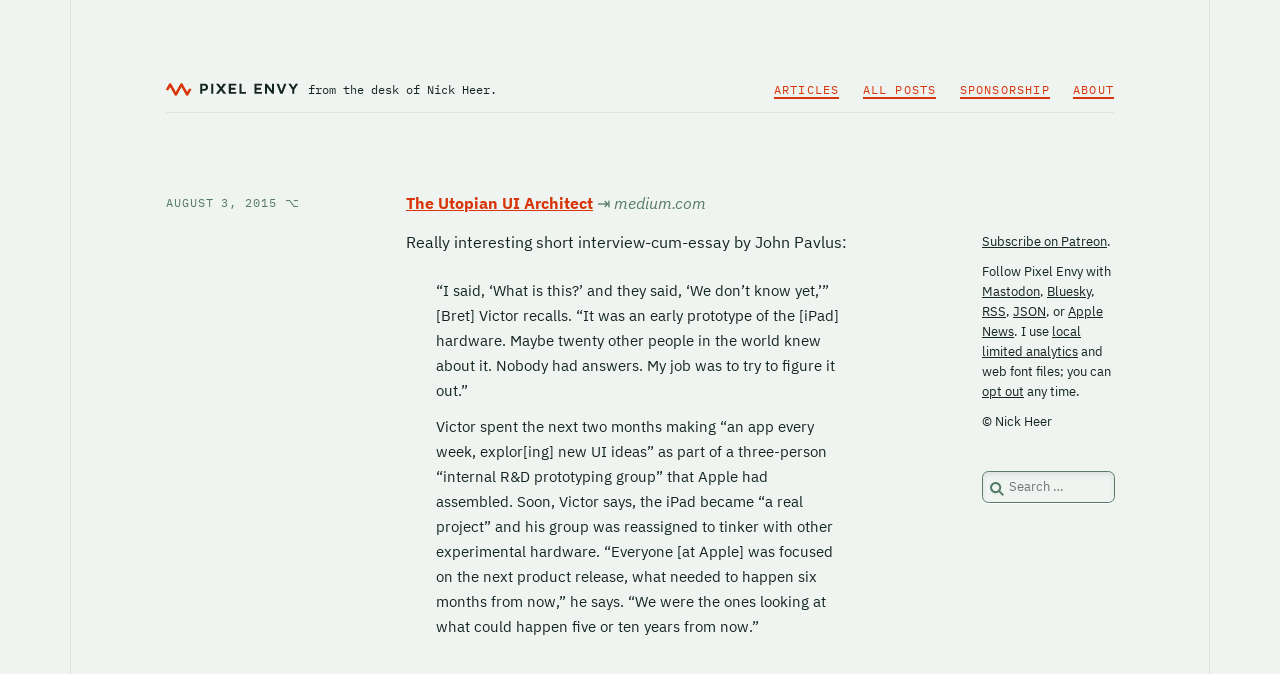

--- FILE ---
content_type: text/html; charset=UTF-8
request_url: https://pxlnv.com/linklog/utopian-ui-architect/
body_size: 4089
content:

<!DOCTYPE html>
<html lang="en-CA" itemscope itemtype="https://schema.org/Article">
<head>
	<meta charset="UTF-8">
	<meta name="viewport" content="width=device-width">
	<meta name="fediverse:creator" content="@nickheer@c.im" />
	
	<title>The Utopian UI Architect &ndash; Pixel Envy</title>
<meta name='robots' content='max-image-preview:large' />
<link rel='stylesheet' id='pxlnv-style-css' href='https://pxlnv.com/wordpress/wp-content/themes/pxlnv-x/style.css' type='text/css' media='all' />
<link rel="https://api.w.org/" href="https://pxlnv.com/wp-json/" /><link rel="alternate" title="JSON" type="application/json" href="https://pxlnv.com/wp-json/wp/v2/posts/16943" /><link rel="EditURI" type="application/rsd+xml" title="RSD" href="https://pxlnv.com/wordpress/xmlrpc.php?rsd" />
<link rel="canonical" href="https://pxlnv.com/linklog/utopian-ui-architect/" />
<link rel="alternate" type="application/json" title="JSON Feed" href="https://pxlnv.com/feed/json/" />
<link rel="pingback" href="https://pxlnv.com/wordpress/xmlrpc.php">
	
	<script>
		if (document.cookie.indexOf("webfont=on") !== -1 || document.cookie.indexOf("webfont=") === -1) {
			var link = document.createElement("link");
			link.href = "https://pxlnv.com/wordpress/wp-content/themes/pxlnv-x/webfont.css";
			link.rel = "stylesheet";
			document.head.appendChild(link);
		}
	</script>
	
	<link rel="alternate" type="application/rss+xml" title="Pixel Envy" href="https://pxlnv.com/feed/">
	
			
			<meta name="description" content="Really interesting short interview-cum-essay by John Pavlus: “I said, ‘What is this?’ and they said, ‘We don’t know yet,’” [Bret] Victor recalls. “It was an early prototype of the [iPad] hardware. Maybe twenty other people in the world knew about it. Nobody had answers. My job was to try to figure it out.” Victor spent [&#8230;]">
		<link rel="canonical" href="https://pxlnv.com/linklog/utopian-ui-architect/"> 
		
		
		
	<meta name="author" content="Nick Heer">
	<meta name="twitter:site" content="@pxlnv">
	<meta name="twitter:creator" content="@nickheer">
	<link rel="me" href="https://c.im/@nickheer">
	<link rel="me" href="https://mastodon.social/@pxlnv">
	
	<link rel="apple-touch-icon" href="/apple-touch-icon.png">
	<link rel="icon" type="image/x-icon" href="/wordpress/wp-content/themes/pxlnv-x/images/favicon.ico">
	<link rel="icon" href="/wordpress/wp-content/themes/pxlnv-x/images/favicon-32.png" sizes="32x32">
	<link rel="icon" href="/wordpress/wp-content/themes/pxlnv-x/images/favicon-96.png" sizes="96x96">
	
	<meta name="theme-color" content="#eff4f1" media="(prefers-color-scheme: light)">
	<meta name="theme-color" content="#142621" media="(prefers-color-scheme: dark)">
	
	<script>
	  var _paq = _paq || [];
	  _paq.push(['trackPageView']);
	  _paq.push(['enableLinkTracking']);
	  (function() {
		var u="//pxlnv.com/piwik/";
		_paq.push(['setTrackerUrl', u+'piwik.php']);
		_paq.push(['setSiteId', '1']);
		var d=document, g=d.createElement('script'), s=d.getElementsByTagName('script')[0];
		g.type='text/javascript'; g.async=true; g.defer=true; g.src=u+'piwik.js'; s.parentNode.insertBefore(g,s);
	  })();
	</script>
</head>

<body onload="setupZoom()" class="post-template-default single single-post postid-16943 single-format-standard wp-embed-responsive">
<div id="wrapper" class="hfeed">
<header id="header">
	<div id="header-items">
		<div id="branding">
			<div id="site-title" itemprop="publisher" itemscope itemtype="https://schema.org/Organization">
				<a href="/">
					<figure id="wordmark" title="Pixel Envy" aria-label="Pixel Envy logo">
						<svg xmlns="http://www.w3.org/2000/svg" width="180" height="20" viewBox="0 0 3853.06 360">
							<g id="logo" data-name="logo">
								<path id="svg-glyph" class="glyph" d="M617,360a37.38,37.38,0,0,1-32.26-18.63l-130-224.94a3.19,3.19,0,0,0-5.52,0l-130.68,225a37.29,37.29,0,0,1-64.52-.06L124,116.46a3.19,3.19,0,0,0-5.53,0l-41.14,71a27.77,27.77,0,0,1-23.95,13.81H24a24.12,24.12,0,0,1-16.86-6.62,23.44,23.44,0,0,1-3.92-28.57L89,18.54a37.29,37.29,0,0,1,64.51.08l130.08,225a3.2,3.2,0,0,0,5.54,0l130.68-225a37.28,37.28,0,0,1,64.52.07l130,224.89a3.19,3.19,0,0,0,5.53,0l41.13-71a27.75,27.75,0,0,1,23.94-13.81h29.41a24.09,24.09,0,0,1,16.86,6.63,23.44,23.44,0,0,1,3.92,28.57L649.28,341.46A37.41,37.41,0,0,1,617.05,360Z"></path>
								<path id="svg-wordmark" class="wordmark" d="M1123.4,15.32c24,0,48,4.64,68.63,21.48,21.47,17.68,35,45.05,35,78.73,0,34.53-14.74,63.16-37.9,80.85-20.21,15.58-42.95,19.37-65.68,19.37h-65.27v80a6.2,6.2,0,0,1-6.31,6.31h-47.58a6.57,6.57,0,0,1-6.74-6.31V21.64a6.58,6.58,0,0,1,6.74-6.32Zm24,61.48c-9.27-5.9-19.79-8.42-32-8.42h-57.27v94.31h56c11.79,0,23.58-1.68,32.43-7.58,11.78-7.15,18.94-20.21,18.94-39.58C1165.5,96.59,1158.34,84,1147.4,76.8Zm226.94-61.48a6.21,6.21,0,0,1,6.32,6.32V295.75a6.2,6.2,0,0,1-6.32,6.31h-47.58a6.56,6.56,0,0,1-6.73-6.31V21.64a6.57,6.57,0,0,1,6.73-6.32ZM1752.45,292c4.21,5.05,2.52,10.1-4.22,10.1H1685.5c-5.9,0-8-2.1-11-5.89l-67-91.37-67.37,91.37c-2.52,3.79-5,5.89-10.52,5.89h-63.16c-6.74,0-8.42-5.05-4.21-10.1l108.21-132.64L1464.45,25.85c-3.79-5.05-2.11-10.53,4.63-10.53h63.15c5.48,0,8,2.53,10.53,6.32L1608,110.06l63.16-88.42c3-3.79,5.48-6.32,11.37-6.32h63.58c6.74,0,8.42,5.48,4.21,10.53L1645.92,158.06ZM2043.39,15.32a6.57,6.57,0,0,1,6.73,6.32V62.9a6.57,6.57,0,0,1-6.73,6.32H1894.34v61.89h127.15a6.48,6.48,0,0,1,6.32,6.32v40.84a6.58,6.58,0,0,1-6.32,6.74H1894.34v63.58h149.05c3.79,0,6.73,2.52,6.73,6.31v40.85a6.56,6.56,0,0,1-6.73,6.31h-203a6.57,6.57,0,0,1-6.74-6.31V21.64a6.58,6.58,0,0,1,6.74-6.32Zm155.36,0a6.21,6.21,0,0,1,6.32,6.32v227H2327.6c3.79,0,6.73,2.52,6.73,6.31v40.85a6.56,6.56,0,0,1-6.73,6.31H2151.18a6.57,6.57,0,0,1-6.74-6.31V21.64a6.58,6.58,0,0,1,6.74-6.32Zm593.26,0a6.58,6.58,0,0,1,6.74,6.32V62.9a6.58,6.58,0,0,1-6.74,6.32H2643v61.89h127.16a6.47,6.47,0,0,1,6.31,6.32v40.84a6.57,6.57,0,0,1-6.31,6.74H2643v63.58H2792c3.79,0,6.74,2.52,6.74,6.31v40.85a6.57,6.57,0,0,1-6.74,6.31H2589.07a6.57,6.57,0,0,1-6.74-6.31V21.64a6.58,6.58,0,0,1,6.74-6.32ZM3091,21.64a6.48,6.48,0,0,1,6.31-6.32h45.48a6.47,6.47,0,0,1,6.31,6.32V295.75a6.47,6.47,0,0,1-6.31,6.31h-42.11c-5,0-8-.84-11.79-6.31L2951.17,116.38V295.75a6.48,6.48,0,0,1-6.32,6.31h-45a6.57,6.57,0,0,1-6.74-6.31V21.64a6.58,6.58,0,0,1,6.74-6.32h42.11c5.05,0,7.57,1.69,11.36,6.74L3091,201.43ZM3405.06,297c-1.68,4.63-4.63,6.31-9.68,6.31h-50.53c-5.47,0-8.42-1.68-10.1-6.31L3230.33,24.17c-2.11-5.06-.43-8.85,5.05-8.85h50.95c5.47,0,8.84,2.11,10.52,7.16l72.84,204.63h.85L3445.9,22.48c1.69-5.05,4.64-7.16,10.53-7.16H3507c5.05,0,7.15,3.79,5.05,8.85ZM3780.64,21.64c2.52-4.21,5.05-6.32,10.94-6.32h55.16c6.74,0,8,5.06,4.21,10.53L3744.42,182.9V295.75a6.47,6.47,0,0,1-6.31,6.31h-48a6.48,6.48,0,0,1-6.32-6.31V182.48L3578.11,25.85c-3.79-5.47-2.53-10.53,4.21-10.53h55.16c5.47,0,8,1.69,10.52,6.32l66.11,101.05Z"></path>
							</g>
						</svg>
					</figure>
				</a>
			</div>
			<div id="site-description">from the desk of <br>Nick Heer.</div>
		</div>
		
		<nav id="menu" itemscope itemtype="https://schema.org/SiteNavigationElement">
			<div class="menu-main-menu-container"><ul id="menu-main-menu" class="menu"><li id="menu-item-35782" class="menu-item menu-item-type-post_type menu-item-object-page menu-item-35782"><a href="https://pxlnv.com/articles/" itemprop="url"><span itemprop="name">Articles</span></a></li>
<li id="menu-item-35781" class="menu-item menu-item-type-post_type menu-item-object-page menu-item-35781"><a href="https://pxlnv.com/archives/" itemprop="url"><span itemprop="name">All Posts</span></a></li>
<li id="menu-item-35788" class="menu-item menu-item-type-post_type menu-item-object-page menu-item-35788"><a href="https://pxlnv.com/sponsorship/" itemprop="url"><span itemprop="name">Sponsorship</span></a></li>
<li id="menu-item-35792" class="menu-item menu-item-type-post_type menu-item-object-page menu-item-35792"><a href="https://pxlnv.com/about/" itemprop="url"><span itemprop="name">About</span></a></li>
</ul></div>		</nav>
	</div>
</header>

<div id="container">
	<main id="content"><article id="post-16943" class="category-linklog tag-design tag-ipad tag-software">
<header>
	<div class="sticker">
		
	<div class="entry-meta">
	<time class="entry-date" datetime="2015-08-03T16:25:50-06:00" title="August 3, 2015" itemprop="datePublished" pubdate>
		<a href="https://pxlnv.com/linklog/utopian-ui-architect/" title="The Utopian UI Architect" rel="bookmark">
			August 3, 2015 <i>&#x2325;</i>
		</a>
	</time>
	<meta itemprop="dateModified" content="August 3, 2015" /></div>	
		</div>
</header>

<div class="entry-content" itemprop="mainEntityOfPage">
<h1 class="link-title" itemprop="headline">		<a href="https://medium.com/re-form/the-utopian-ui-architect-34dead42a28" title="Link to source of The Utopian UI Architect">The Utopian UI Architect</a>
		<em><i>&rarrb;</i>
			medium.com		</em>
	</h1>
<meta itemprop="description" content="Really interesting short interview-cum-essay by John Pavlus: “I said, ‘What is this?’ and they said, ‘We don’t know yet,’” [Bret] Victor recalls. “It was an early prototype of the [iPad] hardware. Maybe twenty other people in the world knew about it. Nobody had answers. My job was to try to figure it out.” Victor spent [&hellip;]">

<p>Really interesting short interview-cum-essay by John Pavlus:</p>

<blockquote>
  <p>“I said, ‘What is this?’ and they said, ‘We don’t know yet,’” [Bret] Victor recalls. “It was an early prototype of the [iPad] hardware. Maybe twenty other people in the world knew about it. Nobody had answers. My job was to try to figure it out.”</p>
  
  <p>Victor spent the next two months making “an app every week, explor[ing] new UI ideas” as part of a three-person “internal R&amp;D prototyping group” that Apple had assembled. Soon, Victor says, the iPad became “a real project” and his group was reassigned to tinker with other experimental hardware. “Everyone [at Apple] was focused on the next product release, what needed to happen six months from now,” he says. “We were the ones looking at what could happen five or ten years from now.”</p>
</blockquote>

</div>
</article><footer class="footer">
</footer>
	</main>
	<aside id="sidebar" role="complementary">
	<div id="carbonads">
		<span>
			<span class="carbon-wrap">
				<script async type="text/javascript" src="//cdn.carbonads.com/carbon.js?zoneid=1698&serve=CVYD42E&placement=pxlnv" id="_carbonads_js"></script>
			</span>
		</span>
	</div>
	
	<div id="about">
		<p><a href="https://patreon.com/pxlnv">Subscribe on Patreon</a>.</p>
		<p>Follow Pixel Envy with <a href="https://mastodon.social/@pxlnv">Mastodon</a>, <a href="https://bsky.app/profile/pxlnv.bsky.social">Bluesky</a>, <a href="/feed">RSS</a>, <a href="/feed/json">JSON</a>, or <a href="https://apple.news/TAjcS0c5sRV2HYftzmJ6UMQ">Apple News</a>. I use <a href="/privacy">local limited analytics</a> and web font files; you can <a href="https://pxlnv.com/optout.php">opt out</a> any time.</p>
		<p>&copy; Nick Heer</p>
	</div>
	
	<div id="search"><form role="search" method="get" class="search-form" action="https://pxlnv.com/">
				<label>
					<span class="screen-reader-text">Search for:</span>
					<input type="search" class="search-field" placeholder="Search &hellip;" value="" name="s" />
				</label>
				<input type="submit" class="search-submit" value="Search" />
			</form></div>
</aside>
</div>

<footer id="footer">
	<span>Assembled from bits daily in Calgary and around the world. <br>Thank you for reading.</span>
	<div>
		<i>
			
		</i>
	</div>
</footer>

</div>
<script src="//pxlnv.com/zoom/zoom.min.js" type="text/javascript"></script>
</body>
</html>